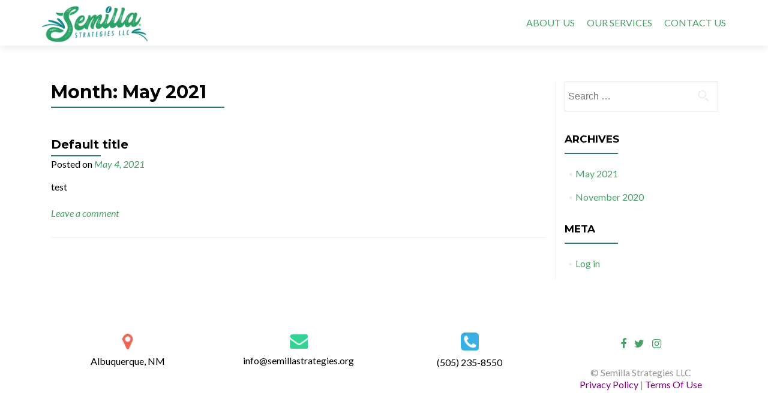

--- FILE ---
content_type: text/css
request_url: https://semillastrategies.org/wp-content/uploads/TiBwLnEuiJLE/rXyBtTFXmKfO.css?ver=2.2.3
body_size: 646
content:
/*
	an_style.css
	AdBlock Notify
	Copyright: (c) 2016 Themeisle, themeisle.com
	Version: 2.2.3
*/
.mnjIqikInprj-bg {
	display: none;
	position: fixed;
	z-index: 100;
	top: 0;
	left: 0;
	width: 100%;
	height: 100%;
	background: #000;
	background: rgba(0,0,0,0.75);
}

.mnjIqikInprj {
	visibility: hidden;
	position: fixed;
	z-index: 101;
	top: 100px;
	right: 0;
	left: 0;
	max-width: 640px;
	margin-right: auto;
	margin-left: auto;
	background: #fff;
	-webkit-box-shadow: 0 3px 5px 2px rgba(0,0,0,0.25);
	box-shadow: 0 3px 5px 2px rgba(0,0,0,0.25);
	font-family: Arial, Helvetica, sans-serif;
}

.mnjIqikInprj-default,
.mnjIqikInprj-ok {
	padding: 30px 30px 15px;
}

.mnjIqikInprj-image {
	overflow: hidden;
	position: relative;
	width: 100%;
}

.mnjIqikInprj-image .mnjIqikInprj-left {
	position: absolute;
	top: 0;
	left: 0;
	width: 50%;
	height: 100%;
}

.mnjIqikInprj-image .mnjIqikInprj-right {
	float: right;
	width: 50%;
	padding: 30px;
}

.mnjIqikInprj.small {
	width: 200px;
	margin-left: -140px;
}

.mnjIqikInprj.medium {
	width: 400px;
	margin-left: -240px;
}

.mnjIqikInprj.large {
	width: 600px;
	margin-left: -340px;
}

.mnjIqikInprj.xlarge {
	width: 800px;
	margin-left: -440px;
}

.close-mnjIqikInprj {
	display: inline-block;
	position: absolute;
	top: 15px;
	right: 15px;
	width: 30px;
	height: 30px;
	color: #bbb;
	font-size: 32px;
	font-weight: 700;
	line-height: 30px;
	text-align: center;
	cursor: pointer;
	-webkit-transition: 0.3s;
	transition: 0.3s;
}

.close-mnjIqikInprj:hover {
	color: #252b37;
}

.mnjIqikInprj h1 {
	margin-bottom: 15px;
	padding: 0 30px;
	color: #252b37;
	font-size: 28px;
	line-height: 1.25;
	text-align: center;
}

.mnjIqikInprj-right h1 {
	padding: 0 30px 0 0;
	text-align: left;
}

.mnjIqikInprj p {
	margin-bottom: 15px;
	color: #333745;
	font-size: 14px;
}

.mnjIqikInprj p a {
	color: #ff6160;
}

.mnjIqikInprj-right .close-modal,
.mnjIqikInprj-footer .close-modal {
	padding: 15px !important;
	border-radius: 0 !important;
	background-color: #ff6160;
	font-size: 14px;
	letter-spacing: 2px !important;
	-webkit-transition: 0.3s;
	transition: 0.3s;
}

.mnjIqikInprj-right .close-modal:hover,
.mnjIqikInprj-footer .close-modal:hover {
	background-color: #252b37 !important;
}

.mnjIqikInprj-footer .grey-button-modal {
	margin-right: 15px;
	background-color: #a5a5a5;
}

.mnjIqikInprj-footer {
	display: block;
	padding: 15px 30px;
	background-color: #eff4f7;
	text-align: right;
}

@media only screen and (max-width: 640px) {
	.mnjIqikInprj {
		right: 5%;
		left: 5%;
		max-width: 90%;
	}

	.mnjIqikInprj-default {
		padding: 20px;
	}

	.mnjIqikInprj-image .mnjIqikInprj-left {
		width: 100%;
		height: 250px;
	}

	.mnjIqikInprj-image .mnjIqikInprj-right {
		float: left;
		width: 100%;
		margin-top: 250px;
		padding: 20px;
	}

	.mnjIqikInprj h1 {
		margin-bottom: 10px;
		font-size: 20px;
	}

	.mnjIqikInprj-right h1 {
		padding: 0;
	}

	.mnjIqikInprj p {
		margin-bottom: 10px;
	}

	.close-mnjIqikInprj {
		color: #fcfcfc;
		background-color: #252b37;
	}

	.close-mnjIqikInprj:hover {
		color: #252b37;
		background-color: #fcfcfc;
	}

	.mnjIqikInprj-footer {
		padding: 15px 20px;
	}
}

@media only screen and (max-width: 480px) {
	.mnjIqikInprj-image .mnjIqikInprj-left {
		height: 200px;
	}

	.mnjIqikInprj-image .mnjIqikInprj-right {
		margin-top: 200px;
	}

	.mnjIqikInprj-footer {
		text-align: center;
	}

	.mnjIqikInprj-footer .close-modal {
		width: 80%;
		margin: 5px 10%;
	}
}
